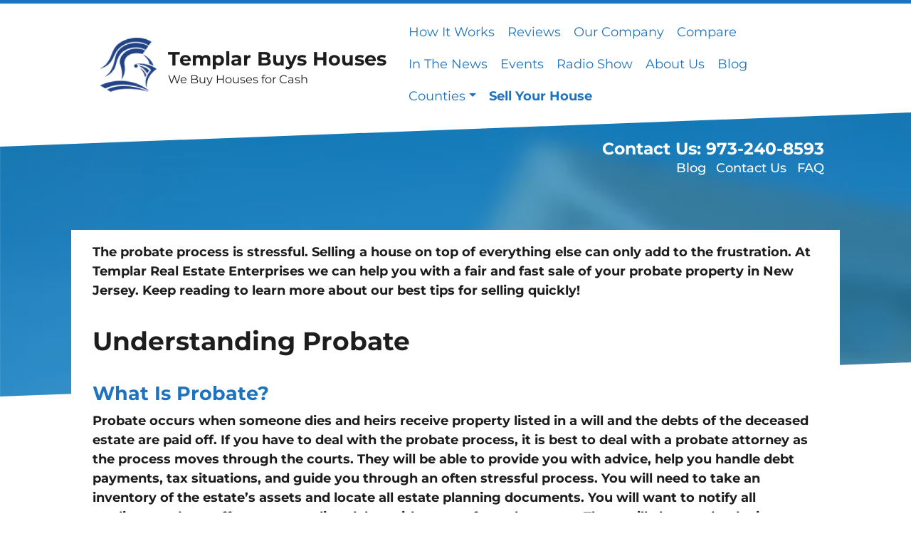

--- FILE ---
content_type: text/html; charset=UTF-8
request_url: https://www.templarcashforhouses.com/how-to-sell-a-probate-property-in-new-jersey/
body_size: 15855
content:

<!doctype html>
<html lang="en-US">
  <head>
  <meta charset="utf-8">
  <meta http-equiv="x-ua-compatible" content="ie=edge">
  <meta name="viewport" content="width=device-width, initial-scale=1">
  <title>How To Sell A Probate Property In New Jersey</title>
	<style>img:is([sizes="auto" i], [sizes^="auto," i]) { contain-intrinsic-size: 3000px 1500px }</style>
	<script>
dataLayer = window.dataLayer || [];
dataLayer.push({"subDomain":"awalkoseller","template":"investor-seller-04","category":"seller","theme":"carrot-06","CSULabel":"Non-CSU","personalizedsite":"no"});
</script>
<!-- Google Tag Manager -->
<script>
function initializeTagManager(w,d,s,l,i){w[l]=w[l]||[];w[l].push({'gtm.start':
    new Date().getTime(),event:'gtm.js'});var f=d.getElementsByTagName(s)[0],
    j=d.createElement(s),dl=l!='dataLayer'?'&l='+l:'';j.defer=true;j.src=
    'https://www.googletagmanager.com/gtm.js?id='+i+dl;f.parentNode.insertBefore(j,f);
}

window.addEventListener('load', () => {
    const deferDuration = navigator.userAgent.toLowerCase().includes('moto g power (2022)') ? 10000 : 2000;
    setTimeout(() => {
        initializeTagManager(window,document,'script','dataLayer','GTM-WWPZRDH');
    }, deferDuration);
});
</script>
<!-- End Google Tag Manager --><!-- start fakequery --><script type="text/javascript">(()=>{"use strict";window.__loaded=window.__loaded||[];var e,o,a;e="shim.js",o="module:loaded",window.__loaded.push({module:`/app/themes/carrot/assets/scripts/${e}`,call:o,context:a});const t="CARROT_THEME_SHIM_Q",r="JQUERY_QUEUE",s={},n=(...e)=>(s[r]||(s[r]=[]),s[r].push(["INSTANTIATE",e]),n);n.extend=Object.assign,n._isFake=!0,["add","addBack","addClass","after","ajaxComplete","ajaxError","ajaxSend","ajaxStart","ajaxStop","ajaxSuccess","andSelf","animate","append","appendTo","attr","before","bind","blur","change","children","clearQueue","click","clone","closest","contents","contextmenu","css","data","dblclick","delay","delegate","dequeue","detach","die","each","empty","end","eq","error","fadeIn","fadeOut","fadeTo","fadeToggle","filter","find","finish","first","focus","focusin","focusout","get","has","hasClass","height","hide","hover","html","index","innerHeight","innerWidth","insertAfter","insertBefore","is","jQuery","keydown","keypress","keyup","last","live","load","map","mousedown","mouseenter","mouseleave","mousemove","mouseout","mouseover","mouseup","next","nextAll","nextUntil","not","off","offset","offsetParent","on","one","outerHeight","outerWidth","parent","parents","parentsUntil","position","prepend","prependTo","prev","prevAll","prevUntil","promise","prop","pushStack","queue","ready","remove","removeAttr","removeClass","removeData","removeProp","replaceAll","replaceWith","resize","scroll","scrollLeft","scrollTop","select","serialize","serializeArray","show","siblings","size","slice","slideDown","slideToggle","slideUp","stop","submit","text","toArray","toggle","toggleClass","trigger","triggerHandler","unbind","undelegate","unload","unwrap","val","width","wrap","wrapAll","wrapInner"].forEach((e=>{n[e]=function(...o){s[r]||(s[r]=[]),s[r].push(["INSTANCE_METHOD_CALL",e,...o])}})),s[r]||(s[r]=[]),window.jQuery||(window.jQuery=n),window[t]?window[t][r]||(window[t][r]=s[r]):window[t]=s,window[t][r]||(window[t][r]=[])})();</script><!-- end fakequery -->
<meta name="description" content="The probate process is stressful. At Templar Real Estate Enterprises, we can help you with a fair and fast sale of your probate property in New Jersey." />
<meta property="og:image" content="https://image-cdn.carrot.com/uploads/sites/16394/2017/04/cropped-logo-e1492830555327.png" />
<meta property="og:image:width" content="512" />
<meta property="og:image:height" content="512" />
<meta property="og:locale" content="en_US" />
<meta property="og:type" content="website" />
<meta property="og:title" content="How To Sell A Probate Property In New Jersey" />
<meta property="og:description" content="The probate process is stressful. At Templar Real Estate Enterprises, we can help you with a fair and fast sale of your probate property in New Jersey." />
<meta property="og:url" content="https://www.templarcashforhouses.com/how-to-sell-a-probate-property-in-new-jersey/" />
<meta property="og:site_name" content="Templar Buys Houses" />
<meta name="twitter:card" content="summary_large_image" />
<meta name="twitter:title" content="How To Sell A Probate Property In New Jersey" />
<meta name="twitter:description" content="The probate process is stressful. At Templar Real Estate Enterprises, we can help you with a fair and fast sale of your probate property in New Jersey." />
<meta name="twitter:image" content="https://image-cdn.carrot.com/uploads/sites/16394/2017/04/cropped-logo-e1492830555327.png" />
<link rel="canonical" href="https://www.templarcashforhouses.com/how-to-sell-a-probate-property-in-new-jersey/" />
<script type="application/ld+json">{"@context":"https://schema.org","@type":"BreadcrumbList","itemListElement":[{"@type":"ListItem","position":1,"item":{"@id":"https://www.templarcashforhouses.com/","name":"We Buy Houses NJ | Sell My House Fast NJ | BBB A+ Rated"}},{"@type":"ListItem","position":2,"item":{"@id":"https://www.templarcashforhouses.com/how-to-sell-a-probate-property-in-new-jersey/","name":"How To Sell A Probate Property In New Jersey"}}]}</script>

<link rel='dns-prefetch' href='//carrot.com' />
<link rel='dns-prefetch' href='//cdn.carrot.com' />
<link rel='dns-prefetch' href='//image-cdn.carrot.com' />
<link rel="preload" href="https://cdn.carrot.com/fonts/montserrat/v24/variable.woff2" as="font" crossorigin>
<link rel="dns-prefetch" href="//www.google-analytics.com">
<!-- Google Tag Manager -->
<script>(function(w,d,s,l,i){w[l]=w[l]||[];w[l].push({'gtm.start':
new Date().getTime(),event:'gtm.js'});var f=d.getElementsByTagName(s)[0],
j=d.createElement(s),dl=l!='dataLayer'?'&l='+l:'';j.async=true;j.src=
'https://www.googletagmanager.com/gtm.js?id='+i+dl;f.parentNode.insertBefore(j,f);
})(window,document,'script','dataLayer','GTM-KNFRVZM');</script>
<!-- End Google Tag Manager -->
<!-- Facebook Pixel Code -->
<script>
  !function(f,b,e,v,n,t,s)
  {if(f.fbq)return;n=f.fbq=function(){n.callMethod?
  n.callMethod.apply(n,arguments):n.queue.push(arguments)};
  if(!f._fbq)f._fbq=n;n.push=n;n.loaded=!0;n.version='2.0';
  n.queue=[];t=b.createElement(e);t.async=!0;
  t.src=v;s=b.getElementsByTagName(e)[0];
  s.parentNode.insertBefore(t,s)}(window, document,'script',
  'https://connect.facebook.net/en_US/fbevents.js');
  fbq('init', '116700308932139');
  fbq('track', 'PageView');
</script>
<noscript><img height="1" width="1" style="display:none"
  src="https://www.facebook.com/tr?id=116700308932139&ev=PageView&noscript=1"
/></noscript>
<!-- End Facebook Pixel Code -->
<!-- Facebook Pixel Code -->
<script>
  !function(f,b,e,v,n,t,s)
  {if(f.fbq)return;n=f.fbq=function(){n.callMethod?
  n.callMethod.apply(n,arguments):n.queue.push(arguments)};
  if(!f._fbq)f._fbq=n;n.push=n;n.loaded=!0;n.version='2.0';
  n.queue=[];t=b.createElement(e);t.async=!0;
  t.src=v;s=b.getElementsByTagName(e)[0];
  s.parentNode.insertBefore(t,s)}(window, document,'script',
  'https://connect.facebook.net/en_US/fbevents.js');
  fbq('init', '145050812764324');
  fbq('track', 'PageView');
</script>
<noscript><img height="1" width="1" style="display:none"
  src="https://www.facebook.com/tr?id=145050812764324&ev=PageView&noscript=1"
/></noscript>
<!-- End Facebook Pixel Code -->
<!--  Clickcease.com tracking-->
<script type="text/javascript">
   var script = document.createElement("script");
   script.async = true; script.type = "text/javascript";
   var target = 'https://www.clickcease.com/monitor/stat.js';
   script.src = target;
   var elem = document.head;
   elem.appendChild(script);
</script>
<noscript><a href="https://www.clickcease.com"><img src="https://monitor.clickcease.com/stats/stats.aspx" alt="Click Fraud Protection" /></a></noscript>
<!--  Clickcease.com tracking-->
<!-- Facebook Pixel Code -->
<script>
  !function(f,b,e,v,n,t,s)
  {if(f.fbq)return;n=f.fbq=function(){n.callMethod?
  n.callMethod.apply(n,arguments):n.queue.push(arguments)};
  if(!f._fbq)f._fbq=n;n.push=n;n.loaded=!0;n.version='2.0';
  n.queue=[];t=b.createElement(e);t.async=!0;
  t.src=v;s=b.getElementsByTagName(e)[0];
  s.parentNode.insertBefore(t,s)}(window, document,'script',
  'https://connect.facebook.net/en_US/fbevents.js');
  fbq('init', '702688523424840');
  fbq('track', 'PageView');
</script>
<noscript><img height="1" width="1" style="display:none"
  src="https://www.facebook.com/tr?id=702688523424840&ev=PageView&noscript=1"
/></noscript>
<!-- End Facebook Pixel Code -->

<script>(function(w,d,t,r,u){var f,n,i;w[u]=w[u]||[],f=function(){var o={ti:"5820451"};o.q=w[u],w[u]=new UET(o),w[u].push("pageLoad")},n=d.createElement(t),n.src=r,n.async=1,n.onload=n.onreadystatechange=function(){var s=this.readyState;s&&s!=="loaded"&&s!=="complete"||(f(),n.onload=n.onreadystatechange=null)},i=d.getElementsByTagName(t)[0],i.parentNode.insertBefore(n,i)})(window,document,"script","//bat.bing.com/bat.js","uetq");</script>

<!-- Global site tag (gtag.js) - Google Ads: 823512543 -->
<script async src="https://www.googletagmanager.com/gtag/js?id=AW-823512543"></script>
<script>
  window.dataLayer = window.dataLayer || [];
  function gtag(){dataLayer.push(arguments);}
  gtag('js', new Date());

  gtag('config', 'AW-823512543');
</script>
<script type="text/javascript" src="//script.crazyegg.com/pages/scripts/0070/1143.js" async="async"></script>

<!-- Google tag (gtag.js) -->
<script async src="https://www.googletagmanager.com/gtag/js?id=G-87SDEMJPC6"></script>
<script>
window.dataLayer = window.dataLayer || [];
function gtag(){dataLayer.push(arguments);}
gtag('js', new Date());

gtag('config', 'G-87SDEMJPC6');
</script>
<link rel="stylesheet" href="/app/mu-plugins/Editor/dist/assets/formStyle-DMuCAtEy.css"><link rel="stylesheet" href="/app/mu-plugins/Editor/dist/assets/testimonialStyle-Cbp7rxav.css"><style id='outermost-icon-block-style-inline-css'>
.wp-block-outermost-icon-block{display:flex;line-height:0}.wp-block-outermost-icon-block.has-border-color{border:none}.wp-block-outermost-icon-block .has-icon-color svg,.wp-block-outermost-icon-block.has-icon-color svg{color:currentColor}.wp-block-outermost-icon-block .has-icon-color:not(.has-no-icon-fill-color) svg,.wp-block-outermost-icon-block.has-icon-color:not(.has-no-icon-fill-color) svg{fill:currentColor}.wp-block-outermost-icon-block .icon-container{box-sizing:border-box}.wp-block-outermost-icon-block a,.wp-block-outermost-icon-block svg{height:100%;transition:transform .1s ease-in-out;width:100%}.wp-block-outermost-icon-block a:hover{transform:scale(1.1)}.wp-block-outermost-icon-block svg{transform:rotate(var(--outermost--icon-block--transform-rotate,0deg)) scaleX(var(--outermost--icon-block--transform-scale-x,1)) scaleY(var(--outermost--icon-block--transform-scale-y,1))}.wp-block-outermost-icon-block .rotate-90,.wp-block-outermost-icon-block.rotate-90{--outermost--icon-block--transform-rotate:90deg}.wp-block-outermost-icon-block .rotate-180,.wp-block-outermost-icon-block.rotate-180{--outermost--icon-block--transform-rotate:180deg}.wp-block-outermost-icon-block .rotate-270,.wp-block-outermost-icon-block.rotate-270{--outermost--icon-block--transform-rotate:270deg}.wp-block-outermost-icon-block .flip-horizontal,.wp-block-outermost-icon-block.flip-horizontal{--outermost--icon-block--transform-scale-x:-1}.wp-block-outermost-icon-block .flip-vertical,.wp-block-outermost-icon-block.flip-vertical{--outermost--icon-block--transform-scale-y:-1}.wp-block-outermost-icon-block .flip-vertical.flip-horizontal,.wp-block-outermost-icon-block.flip-vertical.flip-horizontal{--outermost--icon-block--transform-scale-x:-1;--outermost--icon-block--transform-scale-y:-1}

</style>
<style id='global-styles-inline-css'>
:root{--wp--preset--aspect-ratio--square: 1;--wp--preset--aspect-ratio--4-3: 4/3;--wp--preset--aspect-ratio--3-4: 3/4;--wp--preset--aspect-ratio--3-2: 3/2;--wp--preset--aspect-ratio--2-3: 2/3;--wp--preset--aspect-ratio--16-9: 16/9;--wp--preset--aspect-ratio--9-16: 9/16;--wp--preset--color--black: #212529;--wp--preset--color--cyan-bluish-gray: #abb8c3;--wp--preset--color--white: #fff;--wp--preset--color--pale-pink: #f78da7;--wp--preset--color--vivid-red: #cf2e2e;--wp--preset--color--luminous-vivid-orange: #ff6900;--wp--preset--color--luminous-vivid-amber: #fcb900;--wp--preset--color--light-green-cyan: #7bdcb5;--wp--preset--color--vivid-green-cyan: #00d084;--wp--preset--color--pale-cyan-blue: #8ed1fc;--wp--preset--color--vivid-cyan-blue: #0693e3;--wp--preset--color--vivid-purple: #9b51e0;--wp--preset--color--gray-300: #dee2e6;--wp--preset--color--gray-100: #f7f7f9;--wp--preset--color--c-brand-primary: #1e73be;--wp--preset--color--c-brand-primary-lighter: #4799e2;--wp--preset--color--c-brand-primary-darker: #144b7c;--wp--preset--color--c-link: #32baff;--wp--preset--color--c-link-lighter: #7fd4ff;--wp--preset--color--c-link-darker: #0098e5;--wp--preset--color--c-button: #fc682d;--wp--preset--color--c-button-lighter: #fd9e78;--wp--preset--color--c-button-darker: #d94003;--wp--preset--color--c-secondary: #4774AF;--wp--preset--color--c-secondary-lighter: #dce7f5;--wp--preset--color--c-secondary-dark: #204170;--wp--preset--color--c-secondary-darker: #0d1a2d;--wp--preset--gradient--vivid-cyan-blue-to-vivid-purple: linear-gradient(135deg,rgba(6,147,227,1) 0%,rgb(155,81,224) 100%);--wp--preset--gradient--light-green-cyan-to-vivid-green-cyan: linear-gradient(135deg,rgb(122,220,180) 0%,rgb(0,208,130) 100%);--wp--preset--gradient--luminous-vivid-amber-to-luminous-vivid-orange: linear-gradient(135deg,rgba(252,185,0,1) 0%,rgba(255,105,0,1) 100%);--wp--preset--gradient--luminous-vivid-orange-to-vivid-red: linear-gradient(135deg,rgba(255,105,0,1) 0%,rgb(207,46,46) 100%);--wp--preset--gradient--very-light-gray-to-cyan-bluish-gray: linear-gradient(135deg,rgb(238,238,238) 0%,rgb(169,184,195) 100%);--wp--preset--gradient--cool-to-warm-spectrum: linear-gradient(135deg,rgb(74,234,220) 0%,rgb(151,120,209) 20%,rgb(207,42,186) 40%,rgb(238,44,130) 60%,rgb(251,105,98) 80%,rgb(254,248,76) 100%);--wp--preset--gradient--blush-light-purple: linear-gradient(135deg,rgb(255,206,236) 0%,rgb(152,150,240) 100%);--wp--preset--gradient--blush-bordeaux: linear-gradient(135deg,rgb(254,205,165) 0%,rgb(254,45,45) 50%,rgb(107,0,62) 100%);--wp--preset--gradient--luminous-dusk: linear-gradient(135deg,rgb(255,203,112) 0%,rgb(199,81,192) 50%,rgb(65,88,208) 100%);--wp--preset--gradient--pale-ocean: linear-gradient(135deg,rgb(255,245,203) 0%,rgb(182,227,212) 50%,rgb(51,167,181) 100%);--wp--preset--gradient--electric-grass: linear-gradient(135deg,rgb(202,248,128) 0%,rgb(113,206,126) 100%);--wp--preset--gradient--midnight: linear-gradient(135deg,rgb(2,3,129) 0%,rgb(40,116,252) 100%);--wp--preset--font-size--small: 12px;--wp--preset--font-size--medium: 20px;--wp--preset--font-size--large: 24px;--wp--preset--font-size--x-large: 42px;--wp--preset--font-size--normal: 16px;--wp--preset--font-size--larger: 36px;--wp--preset--font-size--huge: max(23.61px,min(4.03vw,40px));--wp--preset--spacing--20: 0.44rem;--wp--preset--spacing--30: 0.67rem;--wp--preset--spacing--40: 1rem;--wp--preset--spacing--50: 1.5rem;--wp--preset--spacing--60: 2.25rem;--wp--preset--spacing--70: 3.38rem;--wp--preset--spacing--80: 5.06rem;--wp--preset--shadow--natural: 6px 6px 9px rgba(0, 0, 0, 0.2);--wp--preset--shadow--deep: 12px 12px 50px rgba(0, 0, 0, 0.4);--wp--preset--shadow--sharp: 6px 6px 0px rgba(0, 0, 0, 0.2);--wp--preset--shadow--outlined: 6px 6px 0px -3px rgba(255, 255, 255, 1), 6px 6px rgba(0, 0, 0, 1);--wp--preset--shadow--crisp: 6px 6px 0px rgba(0, 0, 0, 1);}:root :where(.is-layout-flow) > :first-child{margin-block-start: 0;}:root :where(.is-layout-flow) > :last-child{margin-block-end: 0;}:root :where(.is-layout-flow) > *{margin-block-start: 24px;margin-block-end: 0;}:root :where(.is-layout-constrained) > :first-child{margin-block-start: 0;}:root :where(.is-layout-constrained) > :last-child{margin-block-end: 0;}:root :where(.is-layout-constrained) > *{margin-block-start: 24px;margin-block-end: 0;}:root :where(.is-layout-flex){gap: 24px;}:root :where(.is-layout-grid){gap: 24px;}body .is-layout-flex{display: flex;}.is-layout-flex{flex-wrap: wrap;align-items: center;}.is-layout-flex > :is(*, div){margin: 0;}body .is-layout-grid{display: grid;}.is-layout-grid > :is(*, div){margin: 0;}.has-black-color{color: var(--wp--preset--color--black) !important;}.has-cyan-bluish-gray-color{color: var(--wp--preset--color--cyan-bluish-gray) !important;}.has-white-color{color: var(--wp--preset--color--white) !important;}.has-pale-pink-color{color: var(--wp--preset--color--pale-pink) !important;}.has-vivid-red-color{color: var(--wp--preset--color--vivid-red) !important;}.has-luminous-vivid-orange-color{color: var(--wp--preset--color--luminous-vivid-orange) !important;}.has-luminous-vivid-amber-color{color: var(--wp--preset--color--luminous-vivid-amber) !important;}.has-light-green-cyan-color{color: var(--wp--preset--color--light-green-cyan) !important;}.has-vivid-green-cyan-color{color: var(--wp--preset--color--vivid-green-cyan) !important;}.has-pale-cyan-blue-color{color: var(--wp--preset--color--pale-cyan-blue) !important;}.has-vivid-cyan-blue-color{color: var(--wp--preset--color--vivid-cyan-blue) !important;}.has-vivid-purple-color{color: var(--wp--preset--color--vivid-purple) !important;}.has-gray-300-color{color: var(--wp--preset--color--gray-300) !important;}.has-gray-100-color{color: var(--wp--preset--color--gray-100) !important;}.has-c-brand-primary-color{color: var(--wp--preset--color--c-brand-primary) !important;}.has-c-brand-primary-lighter-color{color: var(--wp--preset--color--c-brand-primary-lighter) !important;}.has-c-brand-primary-darker-color{color: var(--wp--preset--color--c-brand-primary-darker) !important;}.has-c-link-color{color: var(--wp--preset--color--c-link) !important;}.has-c-link-lighter-color{color: var(--wp--preset--color--c-link-lighter) !important;}.has-c-link-darker-color{color: var(--wp--preset--color--c-link-darker) !important;}.has-c-button-color{color: var(--wp--preset--color--c-button) !important;}.has-c-button-lighter-color{color: var(--wp--preset--color--c-button-lighter) !important;}.has-c-button-darker-color{color: var(--wp--preset--color--c-button-darker) !important;}.has-c-secondary-color{color: var(--wp--preset--color--c-secondary) !important;}.has-c-secondary-lighter-color{color: var(--wp--preset--color--c-secondary-lighter) !important;}.has-c-secondary-dark-color{color: var(--wp--preset--color--c-secondary-dark) !important;}.has-c-secondary-darker-color{color: var(--wp--preset--color--c-secondary-darker) !important;}.has-black-background-color{background-color: var(--wp--preset--color--black) !important;}.has-cyan-bluish-gray-background-color{background-color: var(--wp--preset--color--cyan-bluish-gray) !important;}.has-white-background-color{background-color: var(--wp--preset--color--white) !important;}.has-pale-pink-background-color{background-color: var(--wp--preset--color--pale-pink) !important;}.has-vivid-red-background-color{background-color: var(--wp--preset--color--vivid-red) !important;}.has-luminous-vivid-orange-background-color{background-color: var(--wp--preset--color--luminous-vivid-orange) !important;}.has-luminous-vivid-amber-background-color{background-color: var(--wp--preset--color--luminous-vivid-amber) !important;}.has-light-green-cyan-background-color{background-color: var(--wp--preset--color--light-green-cyan) !important;}.has-vivid-green-cyan-background-color{background-color: var(--wp--preset--color--vivid-green-cyan) !important;}.has-pale-cyan-blue-background-color{background-color: var(--wp--preset--color--pale-cyan-blue) !important;}.has-vivid-cyan-blue-background-color{background-color: var(--wp--preset--color--vivid-cyan-blue) !important;}.has-vivid-purple-background-color{background-color: var(--wp--preset--color--vivid-purple) !important;}.has-gray-300-background-color{background-color: var(--wp--preset--color--gray-300) !important;}.has-gray-100-background-color{background-color: var(--wp--preset--color--gray-100) !important;}.has-c-brand-primary-background-color{background-color: var(--wp--preset--color--c-brand-primary) !important;}.has-c-brand-primary-lighter-background-color{background-color: var(--wp--preset--color--c-brand-primary-lighter) !important;}.has-c-brand-primary-darker-background-color{background-color: var(--wp--preset--color--c-brand-primary-darker) !important;}.has-c-link-background-color{background-color: var(--wp--preset--color--c-link) !important;}.has-c-link-lighter-background-color{background-color: var(--wp--preset--color--c-link-lighter) !important;}.has-c-link-darker-background-color{background-color: var(--wp--preset--color--c-link-darker) !important;}.has-c-button-background-color{background-color: var(--wp--preset--color--c-button) !important;}.has-c-button-lighter-background-color{background-color: var(--wp--preset--color--c-button-lighter) !important;}.has-c-button-darker-background-color{background-color: var(--wp--preset--color--c-button-darker) !important;}.has-c-secondary-background-color{background-color: var(--wp--preset--color--c-secondary) !important;}.has-c-secondary-lighter-background-color{background-color: var(--wp--preset--color--c-secondary-lighter) !important;}.has-c-secondary-dark-background-color{background-color: var(--wp--preset--color--c-secondary-dark) !important;}.has-c-secondary-darker-background-color{background-color: var(--wp--preset--color--c-secondary-darker) !important;}.has-black-border-color{border-color: var(--wp--preset--color--black) !important;}.has-cyan-bluish-gray-border-color{border-color: var(--wp--preset--color--cyan-bluish-gray) !important;}.has-white-border-color{border-color: var(--wp--preset--color--white) !important;}.has-pale-pink-border-color{border-color: var(--wp--preset--color--pale-pink) !important;}.has-vivid-red-border-color{border-color: var(--wp--preset--color--vivid-red) !important;}.has-luminous-vivid-orange-border-color{border-color: var(--wp--preset--color--luminous-vivid-orange) !important;}.has-luminous-vivid-amber-border-color{border-color: var(--wp--preset--color--luminous-vivid-amber) !important;}.has-light-green-cyan-border-color{border-color: var(--wp--preset--color--light-green-cyan) !important;}.has-vivid-green-cyan-border-color{border-color: var(--wp--preset--color--vivid-green-cyan) !important;}.has-pale-cyan-blue-border-color{border-color: var(--wp--preset--color--pale-cyan-blue) !important;}.has-vivid-cyan-blue-border-color{border-color: var(--wp--preset--color--vivid-cyan-blue) !important;}.has-vivid-purple-border-color{border-color: var(--wp--preset--color--vivid-purple) !important;}.has-gray-300-border-color{border-color: var(--wp--preset--color--gray-300) !important;}.has-gray-100-border-color{border-color: var(--wp--preset--color--gray-100) !important;}.has-c-brand-primary-border-color{border-color: var(--wp--preset--color--c-brand-primary) !important;}.has-c-brand-primary-lighter-border-color{border-color: var(--wp--preset--color--c-brand-primary-lighter) !important;}.has-c-brand-primary-darker-border-color{border-color: var(--wp--preset--color--c-brand-primary-darker) !important;}.has-c-link-border-color{border-color: var(--wp--preset--color--c-link) !important;}.has-c-link-lighter-border-color{border-color: var(--wp--preset--color--c-link-lighter) !important;}.has-c-link-darker-border-color{border-color: var(--wp--preset--color--c-link-darker) !important;}.has-c-button-border-color{border-color: var(--wp--preset--color--c-button) !important;}.has-c-button-lighter-border-color{border-color: var(--wp--preset--color--c-button-lighter) !important;}.has-c-button-darker-border-color{border-color: var(--wp--preset--color--c-button-darker) !important;}.has-c-secondary-border-color{border-color: var(--wp--preset--color--c-secondary) !important;}.has-c-secondary-lighter-border-color{border-color: var(--wp--preset--color--c-secondary-lighter) !important;}.has-c-secondary-dark-border-color{border-color: var(--wp--preset--color--c-secondary-dark) !important;}.has-c-secondary-darker-border-color{border-color: var(--wp--preset--color--c-secondary-darker) !important;}.has-vivid-cyan-blue-to-vivid-purple-gradient-background{background: var(--wp--preset--gradient--vivid-cyan-blue-to-vivid-purple) !important;}.has-light-green-cyan-to-vivid-green-cyan-gradient-background{background: var(--wp--preset--gradient--light-green-cyan-to-vivid-green-cyan) !important;}.has-luminous-vivid-amber-to-luminous-vivid-orange-gradient-background{background: var(--wp--preset--gradient--luminous-vivid-amber-to-luminous-vivid-orange) !important;}.has-luminous-vivid-orange-to-vivid-red-gradient-background{background: var(--wp--preset--gradient--luminous-vivid-orange-to-vivid-red) !important;}.has-very-light-gray-to-cyan-bluish-gray-gradient-background{background: var(--wp--preset--gradient--very-light-gray-to-cyan-bluish-gray) !important;}.has-cool-to-warm-spectrum-gradient-background{background: var(--wp--preset--gradient--cool-to-warm-spectrum) !important;}.has-blush-light-purple-gradient-background{background: var(--wp--preset--gradient--blush-light-purple) !important;}.has-blush-bordeaux-gradient-background{background: var(--wp--preset--gradient--blush-bordeaux) !important;}.has-luminous-dusk-gradient-background{background: var(--wp--preset--gradient--luminous-dusk) !important;}.has-pale-ocean-gradient-background{background: var(--wp--preset--gradient--pale-ocean) !important;}.has-electric-grass-gradient-background{background: var(--wp--preset--gradient--electric-grass) !important;}.has-midnight-gradient-background{background: var(--wp--preset--gradient--midnight) !important;}.has-small-font-size{font-size: var(--wp--preset--font-size--small) !important;}.has-medium-font-size{font-size: var(--wp--preset--font-size--medium) !important;}.has-large-font-size{font-size: var(--wp--preset--font-size--large) !important;}.has-x-large-font-size{font-size: var(--wp--preset--font-size--x-large) !important;}.has-normal-font-size{font-size: var(--wp--preset--font-size--normal) !important;}.has-larger-font-size{font-size: var(--wp--preset--font-size--larger) !important;}.has-huge-font-size{font-size: var(--wp--preset--font-size--huge) !important;}
:root :where(.wp-block-pullquote){font-size: 1.5em;line-height: 1.6;}
</style>
<link rel="stylesheet" href="https://cdn.carrot.com/artifacts/8e510a927e9eb53c5b12e6b3f3df1143e3c69c4c/app/themes/carrot/dist/css/main.c87ffe.css"><link rel="stylesheet" href="/app/mu-plugins/Editor/dist/assets/filtersRemoveMarginStyle-DaCVUGgC.css"><link rel="stylesheet" href="https://cdn.carrot.com/artifacts/8e510a927e9eb53c5b12e6b3f3df1143e3c69c4c/app/themes/carrot-06/dist/css/main-06.5fde61.css">
<style>
:root {
  --body-color: #373a3c;
  --font-primary: 'Montserrat',-apple-system,BlinkMacSystemFont,"Segoe UI",Roboto,Oxygen-Sans,Ubuntu,Cantarell,"Helvetica Neue",sans-serif;
  --font-headings: 'Montserrat',-apple-system,BlinkMacSystemFont,"Segoe UI",Roboto,Oxygen-Sans,Ubuntu,Cantarell,"Helvetica Neue",sans-serif;
  --color-brand-primary: #1e73be;
  --color-brand-primary-hover: #175892;
  --color-brand-primary-lighter: #4799e2;
  --color-brand-primary-darker: #144b7c;
  --color-brand-primary-islight: #1e73be;
  --color-brand-primary-isdark: #e4e4e4;
  --color-brand-secondary: #4774AF;
  --color-brand-secondary-lighter: #dce7f5;
  --color-brand-secondary-dark: #204170;
  --color-brand-secondary-darker: #0d1a2d;
  --color-link: #32baff;
  --color-link-hover: #00a9fe;
  --color-link-lighter: #7fd4ff;
  --color-link-darker: #0098e5;
  --color-button: #fc682d;
  --color-button-hover: #f34803;
  --color-button-lighter: #fd9e78;
  --color-button-darker: #d94003;
  --color-text-on-black: #fff;
  --color-text-on-white: #1d1d1d;
  --color-text-on-light-gray: #1d1d1d;
  --color-text-on-lightest-gray: #1d1d1d;
  --color-text-on-primary: #ffffff;
  --color-text-on-primary-darker: #ffffff;
  --color-text-on-primary-lighter: #1d1d1d;
  --color-text-on-secondary: #ffffff;
  --color-text-on-secondary-dark: #ffffff;
  --color-text-on-secondary-darker: #ffffff;
  --color-text-on-secondary-lighter: #1d1d1d;
  --color-text-on-link: #1d1d1d;
  --color-text-on-link-darker: #ffffff;
  --color-text-on-link-lighter: #1d1d1d;
  --color-text-on-button: #ffffff;
  --color-text-on-button-darker: #ffffff;
  --color-text-on-button-lighter: #1d1d1d;
}

@font-face {
  font-family: 'Montserrat';
  font-style: normal;
  font-weight: 400 700;
  font-display: swap;
  src: url('https://cdn.carrot.com/fonts/montserrat/v24/variable.woff2') format('woff2');
}
</style>

<script src="https://unpkg.com/jquery@3.7.0/dist/jquery.min.js"></script><script src="https://www.templarcashforhouses.com/wp-includes/js/dist/dom-ready.min.js?ver=f77871ff7694fffea381"></script><script src="https://cdn.carrot.com/artifacts/8e510a927e9eb53c5b12e6b3f3df1143e3c69c4c/app/themes/carrot/dist/js/support.b43fea.js"></script><script>
jQuery($ => $()?.utmz?.({"domainName":false}))
</script><script src="https://cdn.carrot.com/artifacts/8e510a927e9eb53c5b12e6b3f3df1143e3c69c4c/app/themes/carrot/dist/js/main.a9477e.js"></script><script type="module" src="/app/mu-plugins/Editor/dist/assets/formScript-D2IrI3SA.js"></script>  <script type="application/ld+json">{"@context": "https://schema.org", "@type": "WebSite", "url": "https://www.templarcashforhouses.com/", "name": "Templar Buys Houses"}</script>
<style type='text/css' id='hl-custom-background-css'></style><style id="block-visibility-frontend-inline-css">/* Front-end Styles */
@media (max-width: 669px) {
  .hide-on-mobile {
    display: none !important;
  }
}

@media (min-width: 670px) and (max-width: 1023px) {
  .hide-on-tablet {
    display: none !important;
  }
}

@media (min-width: 1024px) {
  .hide-on-desktop {
    display: none !important;
  }
}
</style><link rel="apple-touch-icon" type="image/png" sizes="180x180" href="https://image-cdn.carrot.com/[base64]">
<link rel="icon" type="image/png" sizes="16x16" href="https://image-cdn.carrot.com/[base64]">
<link rel="icon" type="image/png" sizes="32x32" href="https://image-cdn.carrot.com/[base64]">
<link rel="icon" type="image/png" sizes="48x48" href="https://image-cdn.carrot.com/[base64]">
<link rel="icon" type="image/png" sizes="96x96" href="https://image-cdn.carrot.com/[base64]">
<link rel="icon" type="image/png" sizes="192x192" href="https://image-cdn.carrot.com/[base64]">
    <style>
      .gform_wrapper.gravity-theme fieldset.autocomplete-us:not(.gfield_error) .ginput_container_address > span:not(.address_line_1),
      .gform_wrapper.gravity-theme fieldset.autocomplete-us:not(.gfield_error) span.address_line_1 label,
      li.autocomplete-us:not(.gfield_error) .ginput_container_address span:not(.address_line_1),
      li.autocomplete-us:not(.gfield_error) .ginput_container_address span.address_line_1 label {
        display: none;
      }
    </style>
    <noscript>
        <style>
          .gform_wrapper.gravity-theme fieldset.autocomplete-us:not(.gfield_error) .ginput_container_address > span:not(.address_line_1),
          .gform_wrapper.gravity-theme fieldset.autocomplete-us span.address_line_1 label,
          li.autocomplete-us:not(.gfield_error) .ginput_container_address span:not(.address_line_1),
          li.autocomplete-us:not(.gfield_error) .ginput_container_address span.address_line_1 label {
            display: block;
          }
        </style>
    </noscript>
      
      <style type='text/css' id='hl-head-css'>.content-wrap {
      background: #ffffff;
    }

     .credibility-block,
     .hero + .credibility-block {
      background: transparent;
    }

     .banner, body.custom-background .content-wrap, body.lead-bg-full .content-wrap {
      background: transparent;
    }

     .banner .brand .brand-text > * {
      color: #1d1d1d;
    }

     .brand-logo {
      color: #1e73be
    }

     .brand-text {
      color: #1d1d1d;
    }

     .navbar-toggler {
      color: #1d1d1d;
    }

    body:not(.mce-content-body):not(.wp-admin) {
      border-top: solid 5px #1e73be;
      color: #1d1d1d
    }

    .dropdown-item.active,
    .dropdown-item:active {
      background-color: #1e73be;
      color: #fff !important;
    }

    .content h2, .credibility-block-header, .editor-styles-wrapper h2, .gravity-theme .gsection_title {
      color: #1e73be;
    }

     .banner .list-social svg {
      fill: #1e73be;
    }

     #menu-main-navigation > .menu-item a:hover,  #top-menu-banner .hl-top-menu a:hover {
      color: #175892;
    }

     .blockquote:before,
     blockquote:before {
      color: #1e73be;
      font-family: sans-serif;
    }

     blockquote,  blockquote em {
      color: #1d1d1d;
    }

     blockquote footer {
      text-align: right;
      color: #505050;
      font-size: 80%;
    }

     a:hover,
     a:active,
     a:focus {
      color: #00a9fe;
      text-decoration: none;
    }

     .btn-primary,
     .btn-primary:visited,
     .gform_button,
     input[type='submit']:not(.components-button),
     .banner .nav-top .button a {
      background-color: #fc682d;
      border-color: #f34803;      
    }

     .btn-primary:not(:disabled):not(.disabled):active, input[type='submit']:not(:disabled):not(.disabled):active, .gform_button:not(:disabled):not(.disabled):active, .banner .nav-top .button a:not(:disabled):not(.disabled):active, .btn-primary:not(:disabled):not(.disabled).active, input[type='submit']:not(:disabled):not(.disabled).active, .gform_button:not(:disabled):not(.disabled).active, .banner .nav-top .button a:not(:disabled):not(.disabled).active, .show > .btn-primary.dropdown-toggle, .show > input.dropdown-toggle[type='submit'], .show > .dropdown-toggle.gform_button, .banner .nav-top .button .show > a.dropdown-toggle,
     .btn-primary:hover,
     .btn-primary:focus,
     .btn-primary:active,
     .btn-primary:active:focus,
     .gform_button:hover,
     .gform_button:focus,
     .gform_button:active,
     .gform_button:active:focus,
     input[type='submit']:not(.components-button):hover,
     input[type='submit']:not(.components-button):focus,
     input[type='submit']:not(.components-button):active,
     input[type='submit']:not(.components-button):active:focus,
     .banner .nav-top .button a:hover,
     .banner .nav-top .button a:focus,
     .banner .nav-top .button a:active,
     .banner .nav-top .button a:active:focus {
      background-color: #f34803;
      border-color: #f34803;
    }
#menu-main-navigation > .menu-item a,  #top-menu-banner .hl-top-menu a {
      color: #1e73be;
    }
.widget_carrot_cta .bg-primary {
      background-image: linear-gradient(rgba(30,115,190,1) 50%, rgba(252,104,45,1) 100%);
      color: white !important;
    }

     .widget_carrot_cta .cta-btn {
      background: white;
      color: #1d1d1d !important;
      border-bottom: 2px solid #1d1d1d;
    }
footer.content-info {
  background-color: #103e66;
  color: #fff
}

footer.content-info a:not(.list-social-link),
footer.content-info a:not(.list-social-link):visited,
footer.content-info blockquote {
  color: #fff !important
}

footer.content-info a:not(.list-social-link):hover,
footer.content-info a:not(.list-social-link):active {
  color: #e2e2e2
}
#top-menu-banner .hl-telephone-container {
  color: #fff;
}
#top-menu-banner .hl-telephone-container:after {
  background: #1e73be
}
#top-menu-banner .hl-triangle-poly-1 {
  fill: #1e73be
}

 .hero .hl-triangle .hl-triangle-poly-1,
.content-info .hl-triangle .hl-triangle-poly-1 {
  fill: #ffffff;
}

 .widget.gform_widget > h3:after,
.content .gform_title:after,
.editor-styles-wrapper .gform_title:after {
  background-color: #1e73be
}

.first-block-is-full-width-cover-hemlock .content-wrap:before {
  content: '';
  z-index: 10;
  height: 4vw;
  width: 100vw;
  left:50%;
  right:50%;
  margin: 0 -50vw;
  background: #ffffff;
  position: absolute;
  top:-1px;
  display: block;
  clip-path: polygon(0% 0%, 100% 0%, 0 100%);
}

.first-block-is-full-width-cover-hemlock .wp-block-cover-wrap:nth-of-type(1):after {
  content: '';
  z-index: 10;
  height: 4vw;
  width: 100%;
  left:0;
  right:0;
  background: #ffffff;
  position: absolute;
  bottom:-1px;
  display: block;
  clip-path: polygon(0% 100%, 100% 100%, 100% 0%);
}

body,
body.custom-background,
body.no-hero:not(.single-location):not(.no-content) .content-wrap,
body.no-hero.has-credbar .credibility-block,
body.single-location .entry-content > div {
  background-color: #ffffff;
}
:root {
      --hero-overlay-background: linear-gradient(-90deg, rgba(29,76,117,0.6), rgba(29,40,117,0.6));
    }
    
    .widget.gform_widget > h3:after, .main .gform_title:after {
      background-color: #1e73be;
    }</style>        <style id="wds-customizer-css">
      .bigh2 {font-size:  3.2em !important;} 
.OrangeSeperator {height: 5px!important; } 
.nopadding {padding-bottom: 0px; padding-top: 0px; margin-bottom: 0px; margin-top: 0px;} .nomargin {margin-bottom: -1rem;} 
.size {size: 100%;} 
.SepPad2 {height: 2px;  margin-top: 2px;} 
.pW400S120 {font-size: 120%; font-weight: 400;} 
.h2S250 {font-size: 250% !important;} 
.h2S180 {font-size: 180% !important;} 
.h1S320 {font-size: 320% !important;} 
.h2S220 {font-size: 220% !important;} 
.txt-oneline {

    width: 100vw !important;

    position: relative !important;

    margin-left: -50vw !important;

    left: 50% !important;

}

.hero:before {
	background-image: linear-gradient(-90deg, rgba(12,138,216,0.3), rgba(12,138,216,0.3));
}

.col-sm-6 { min-width: 75% !important; }

.txt-shadow {
    text-shadow: 2px 2px 4px #000000 !important;
}
    </style>
  </head>
  <body class="wp-singular page page-id-9790 wp-embed-responsive wp-theme-carrot wp-child-theme-carrot-06 env-production how-to-sell-a-probate-property-in-new-jersey logo-icon logo-icon-custom no-hero no-credbar sitetype-seller">
    <!-- Google Tag Manager (noscript) -->
<noscript><iframe src="https://www.googletagmanager.com/ns.html?id=GTM-WWPZRDH"
height="0" width="0" style="display:none;visibility:hidden"></iframe></noscript>
<!-- End Google Tag Manager (noscript) -->    <div class="wrap">
      
<!-- Property Modal -->

<header class="container banner banner--isDefault">
  <div class="brand-container brand--site-icon" itemscope itemtype="https://schema.org/Organization">
  <a class="brand" itemprop="url" href="https://www.templarcashforhouses.com/">
                  <img class="brand-logo brand__icon" itemprop="logo" src="https://image-cdn.carrot.com/uploads/sites/16394/2017/04/cropped-logo-e1492830555327.png" width="512" height="512" alt="Templar Buys Houses">
            <div class="brand-text">
      <b class="brand-name" itemprop="name">Templar Buys Houses</b>
      <span class="tagline brand-tagline">We Buy Houses for Cash</span>
    </div>
  </a>
</div>    <nav id="top-menu-banner" class="hl-top-menu-container">
          <div class="hl-telephone-container">
        <div class="telephone-text">
          <span class="contact-phone-text">Contact Us:</span>
          <span itemprop="telephone">
              <b>973-240-8593</b>
          </span>
        </div>
      </div>
        <div class="menu-header-navigation-container"><ul id="menu-header-navigation" class="hl-top-menu"><li id="menu-item-9168" class="menu-item menu-item-type-post_type menu-item-object-page menu-item-9168"><a href="https://www.templarcashforhouses.com/blog/">Blog</a></li>
<li id="menu-item-9169" class="menu-item menu-item-type-post_type menu-item-object-page menu-item-9169"><a href="https://www.templarcashforhouses.com/contact-us/">Contact Us</a></li>
<li id="menu-item-9170" class="menu-item menu-item-type-post_type menu-item-object-page menu-item-9170"><a href="https://www.templarcashforhouses.com/faq/">FAQ</a></li>
</ul></div>            <button type="button" class="navbar-toggler" data-toggle="collapse" data-target="#navPrimary">
      Menu&nbsp;▾
    </button>
      </nav>
      <nav class="navbar navbar-expand-md nav-primary">
    <div class="collapse navbar-collapse" id="navPrimary">
            <div class="menu-main-navigation-container"><ul id="menu-main-navigation" class="navbar-nav"><li  id="menu-item-9155" class="menu-item menu-item-type-post_type menu-item-object-page menu-item-9155 nav-item"><a title="How It Works" href="https://www.templarcashforhouses.com/how-do-i-sell-my-house-in-nj/" class="nav-link">How It Works</a></li>
<li  id="menu-item-9151" class="menu-item menu-item-type-post_type menu-item-object-page menu-item-9151 nav-item"><a title="Reviews" href="https://www.templarcashforhouses.com/templar-real-estate-enterprises-reviews/" class="nav-link">Reviews</a></li>
<li  id="menu-item-9162" class="menu-item menu-item-type-post_type menu-item-object-page menu-item-9162 nav-item"><a title="Our Company" href="https://www.templarcashforhouses.com/legitimate-house-buyers-in-nj/" class="nav-link">Our Company</a></li>
<li  id="menu-item-5566" class="menu-item menu-item-type-post_type menu-item-object-page menu-item-5566 nav-item"><a title="Compare" href="https://www.templarcashforhouses.com/compare/" class="nav-link">Compare</a></li>
<li  id="menu-item-10338" class="menu-item menu-item-type-post_type menu-item-object-page menu-item-10338 nav-item"><a title="In The News" href="https://www.templarcashforhouses.com/in-the-news/" class="nav-link">In The News</a></li>
<li  id="menu-item-5578" class="menu-item menu-item-type-post_type menu-item-object-page menu-item-5578 nav-item"><a title="Events" href="https://www.templarcashforhouses.com/events/" class="nav-link">Events</a></li>
<li  id="menu-item-5823" class="menu-item menu-item-type-post_type menu-item-object-page menu-item-5823 nav-item"><a title="Radio Show" href="https://www.templarcashforhouses.com/radio-show/" class="nav-link">Radio Show</a></li>
<li  id="menu-item-9146" class="menu-item menu-item-type-post_type menu-item-object-page menu-item-9146 nav-item"><a title="About Us" href="https://www.templarcashforhouses.com/about-us-templar-real-estate-enterprises/" class="nav-link">About Us</a></li>
<li  id="menu-item-10504" class="menu-item menu-item-type-post_type menu-item-object-page menu-item-10504 nav-item"><a title="Blog" href="https://www.templarcashforhouses.com/blog/" class="nav-link">Blog</a></li>
<li  id="menu-item-11150" class="menu-item menu-item-type-taxonomy menu-item-object-nav_menu menu-item-has-children dropdown menu-item-11150 nav-item"><a title="Counties" href="https://www.templarcashforhouses.com/?taxonomy=nav_menu&#038;term=counties" data-hover-group="11150" class="dropdown-toggle nav-link" id="menu-item-dropdown-11150">Counties</a>
<ul  class="dropdown-menu" aria-labelledby="menu-item-dropdown-11150" role="menu">
	<li  id="menu-item-11153" class="menu-item menu-item-type-post_type menu-item-object-page menu-item-11153 nav-item"><a title="Need To Sell My House In Atlantic County" href="https://www.templarcashforhouses.com/need-to-sell-my-house-in-atlantic-county/" class="dropdown-item">Need To Sell My House In Atlantic County</a></li>
	<li  id="menu-item-11176" class="menu-item menu-item-type-post_type menu-item-object-page menu-item-11176 nav-item"><a title="Need to Sell My House In Bergen County NJ" href="https://www.templarcashforhouses.com/need-to-sell-my-house-in-bergen-county-nj/" class="dropdown-item">Need to Sell My House In Bergen County NJ</a></li>
	<li  id="menu-item-11177" class="menu-item menu-item-type-post_type menu-item-object-page menu-item-11177 nav-item"><a title="Need To Sell My House In Burlington County" href="https://www.templarcashforhouses.com/need-to-sell-my-house-in-burlington-county/" class="dropdown-item">Need To Sell My House In Burlington County</a></li>
	<li  id="menu-item-11178" class="menu-item menu-item-type-post_type menu-item-object-page menu-item-11178 nav-item"><a title="Need To Sell My House In Camden County" href="https://www.templarcashforhouses.com/need-to-sell-my-house-in-camden-county/" class="dropdown-item">Need To Sell My House In Camden County</a></li>
	<li  id="menu-item-11179" class="menu-item menu-item-type-post_type menu-item-object-page menu-item-11179 nav-item"><a title="Need To Sell My House In Cape May County" href="https://www.templarcashforhouses.com/need-to-sell-my-house-in-cape-may-county/" class="dropdown-item">Need To Sell My House In Cape May County</a></li>
	<li  id="menu-item-11180" class="menu-item menu-item-type-post_type menu-item-object-page menu-item-11180 nav-item"><a title="Need To Sell My House In Cumberland County" href="https://www.templarcashforhouses.com/need-to-sell-my-house-in-cumberland-county/" class="dropdown-item">Need To Sell My House In Cumberland County</a></li>
	<li  id="menu-item-11181" class="menu-item menu-item-type-post_type menu-item-object-page menu-item-11181 nav-item"><a title="Need to Sell My House In Essex County NJ" href="https://www.templarcashforhouses.com/need-to-sell-my-house-in-essex-county-nj/" class="dropdown-item">Need to Sell My House In Essex County NJ</a></li>
	<li  id="menu-item-11182" class="menu-item menu-item-type-post_type menu-item-object-page menu-item-11182 nav-item"><a title="Need To Sell My House In Gloucester County" href="https://www.templarcashforhouses.com/need-to-sell-my-house-in-gloucester-county/" class="dropdown-item">Need To Sell My House In Gloucester County</a></li>
	<li  id="menu-item-11183" class="menu-item menu-item-type-post_type menu-item-object-page menu-item-11183 nav-item"><a title="Need To Sell My House In Hudson County" href="https://www.templarcashforhouses.com/need-to-sell-my-house-in-hudson-county/" class="dropdown-item">Need To Sell My House In Hudson County</a></li>
	<li  id="menu-item-11184" class="menu-item menu-item-type-post_type menu-item-object-page menu-item-11184 nav-item"><a title="Need To Sell My House In Hunterdon County" href="https://www.templarcashforhouses.com/need-to-sell-my-house-in-hunterdon-county/" class="dropdown-item">Need To Sell My House In Hunterdon County</a></li>
	<li  id="menu-item-11185" class="menu-item menu-item-type-post_type menu-item-object-page menu-item-11185 nav-item"><a title="Need To Sell My House In Mercer County" href="https://www.templarcashforhouses.com/need-to-sell-my-house-in-mercer-county/" class="dropdown-item">Need To Sell My House In Mercer County</a></li>
	<li  id="menu-item-11186" class="menu-item menu-item-type-post_type menu-item-object-page menu-item-11186 nav-item"><a title="Need to Sell My House In Middlesex County NJ" href="https://www.templarcashforhouses.com/need-to-sell-my-house-in-middlesex-county-nj-2/" class="dropdown-item">Need to Sell My House In Middlesex County NJ</a></li>
	<li  id="menu-item-11187" class="menu-item menu-item-type-post_type menu-item-object-page menu-item-11187 nav-item"><a title="Need to Sell My House In Monmouth County" href="https://www.templarcashforhouses.com/need-to-sell-my-house-in-monmouth-county/" class="dropdown-item">Need to Sell My House In Monmouth County</a></li>
	<li  id="menu-item-11188" class="menu-item menu-item-type-post_type menu-item-object-page menu-item-11188 nav-item"><a title="Need to Sell My House In Morris County" href="https://www.templarcashforhouses.com/need-to-sell-my-house-in-morris-county/" class="dropdown-item">Need to Sell My House In Morris County</a></li>
	<li  id="menu-item-11189" class="menu-item menu-item-type-post_type menu-item-object-page menu-item-11189 nav-item"><a title="Need To Sell My House In Ocean County" href="https://www.templarcashforhouses.com/need-to-sell-my-house-in-ocean-county/" class="dropdown-item">Need To Sell My House In Ocean County</a></li>
	<li  id="menu-item-11190" class="menu-item menu-item-type-post_type menu-item-object-page menu-item-11190 nav-item"><a title="Need to Sell My House In Passaic County" href="https://www.templarcashforhouses.com/need-to-sell-my-house-in-passaic-county/" class="dropdown-item">Need to Sell My House In Passaic County</a></li>
	<li  id="menu-item-11191" class="menu-item menu-item-type-post_type menu-item-object-page menu-item-11191 nav-item"><a title="Need To Sell My House In Salem County" href="https://www.templarcashforhouses.com/need-to-sell-my-house-in-salem-county/" class="dropdown-item">Need To Sell My House In Salem County</a></li>
	<li  id="menu-item-11192" class="menu-item menu-item-type-post_type menu-item-object-page menu-item-11192 nav-item"><a title="Need to Sell My House In Somerset County" href="https://www.templarcashforhouses.com/need-to-sell-my-house-in-somerset-county/" class="dropdown-item">Need to Sell My House In Somerset County</a></li>
	<li  id="menu-item-11193" class="menu-item menu-item-type-post_type menu-item-object-page menu-item-11193 nav-item"><a title="Need to Sell My House In Sussex County" href="https://www.templarcashforhouses.com/need-to-sell-my-house-in-sussex-county/" class="dropdown-item">Need to Sell My House In Sussex County</a></li>
	<li  id="menu-item-11194" class="menu-item menu-item-type-post_type menu-item-object-page menu-item-11194 nav-item"><a title="Need to Sell My House In Union County" href="https://www.templarcashforhouses.com/need-to-sell-my-house-in-union-county/" class="dropdown-item">Need to Sell My House In Union County</a></li>
</ul>
</li>
<li  id="menu-item-9143" class="menu-item menu-item-type-post_type menu-item-object-page menu-item-9143 nav-item"><a title=" Sell Your House " href="https://www.templarcashforhouses.com/sell-your-house-in-nj/" class="nav-link"><strong> Sell Your House <strong></a></li>
</ul></div>    </div>
  </nav>
  </header>
  <div class="hero hero--standalone">
    <svg viewBox="0 0 100 100" preserveAspectRatio="none" xmlns="http://www.w3.org/2000/svg" version="1.1" style="transform: translateY(-6%)" class="hl-triangle"> <polygon class="hl-triangle-poly-1" fill="#ffffff" points="100,6 100,0 0,0 0,6 0,100"/> </svg>        <picture class="hero-bg">
        <source media="(max-width: 1024px)" srcset="https://image-cdn.carrot.com/uploads/sites/16394/2021/01/LightHeroBlur.png">                    <img src="https://image-cdn.carrot.com/uploads/sites/16394/2021/01/LightHeroBlur.png" width="1024" alt="" />
            </picture>
      <nav id="top-menu-hero" class="hl-top-menu-container">
          <div class="hl-telephone-container">
        <div class="telephone-text">
          <span class="contact-phone-text">Contact Us:</span>
          <span itemprop="telephone">
              <b>973-240-8593</b>
          </span>
        </div>
      </div>
        <div class="menu-header-navigation-container"><ul id="menu-header-navigation-1" class="hl-top-menu"><li id="menu-item-9169" class="menu-item menu-item-type-post_type menu-item-object-page menu-item-9168"><a href="https://www.templarcashforhouses.com/blog/">Blog</a></li>
<li id="menu-item-9170" class="menu-item menu-item-type-post_type menu-item-object-page menu-item-9169"><a href="https://www.templarcashforhouses.com/contact-us/">Contact Us</a></li>
<li id="menu-item-9171" class="menu-item menu-item-type-post_type menu-item-object-page menu-item-9170"><a href="https://www.templarcashforhouses.com/faq/">FAQ</a></li>
</ul></div>                    </nav>
      <svg viewBox="0 0 100 100" preserveAspectRatio="none" xmlns="http://www.w3.org/2000/svg" version="1.1" style="transform: translateY(6%)" class="hl-triangle hero-bottom"> <polygon class="hl-triangle-poly-1" fill="#ffffff" points="0,94 0,100 100,100 100,94 100,0"/> </svg>  </div>
      <div class="content-wrap" role="document">
        <div class="content">
          <main class="main">
                          
<p>The probate process is stressful. Selling a house on top of everything else can only add to the frustration. At Templar Real Estate Enterprises we can help you with a fair and fast sale of your probate property in New Jersey. Keep reading to learn more about our best tips for selling quickly!</p>



<h1 class="wp-block-heading">Understanding Probate</h1>



<h2 class="wp-block-heading">What Is Probate?</h2>



<p>Probate occurs when someone dies and heirs receive property listed in a will and the debts of the deceased estate are paid off. If you have to deal with the probate process, it is best to deal with a probate attorney as the process moves through the courts. They will be able to provide you with advice, help you handle debt payments, tax situations, and guide you through an often stressful process. You will need to take an inventory of the estate’s assets and locate all estate planning documents. You will want to notify all creditors and pay off any outstanding debts with money from the estate. There will also need to be income taxes filed, which include a possible inheritance tax. Depending on the situation and if there is a will present, the process can take 6 months to over two years.</p>



<h2 class="wp-block-heading">Why Would A Probate Home Need To Be Sold?</h2>



<p>When a person dies and there are outstanding expenses owed&nbsp;or ongoing expenses such as a&nbsp;mortgage payment, the estate may not have enough income to pay these debts. The executor&nbsp;of the estate may be forced to sell the property in order to avoid foreclosure. If the house is not required to be sold by the court, you will need to wait until the probate process is completed before attempting to sell the house. However, you can plan ahead by speaking to one of our team members and giving them the property basics. We will be able to provide you with a tentative offer, so you can know what to expect once your house has cleared the probate process.</p>



<h2 class="wp-block-heading">How It Works</h2>



<p>Even if the property was not left to an heir, the executor of the estate will be tasked with handling the sale of the home. An interested buyer must provide a deposit along with a written offer. Before the offer is approved by the courts, the court will ask if there is anyone who would like to make a higher offer for the property. Once the court approves the offer, there be an opportunity to have the property inspected before the sale of the home is finalized. Once this process is completed, escrow will be able to close within only a couple weeks. The proceeds of the sale are used to pay any outstanding debts, with the remaining balances going to the heirs as outlined in the will.</p>



<h3 class="wp-block-heading">Make Sure Everyone Is Onboard</h3>



<p>If there are multiple heirs, it is important to make sure everyone is all on the same page. While the executor of the estate has the authority to list and sell the property, it is best to get everyone in agreement ahead of time. You don’t want to have anyone contest the sale or create problems within a family if you can avoid it.</p>



<h4 class="has-text-align-center wp-block-heading" style="line-height:2">Do you want to learn more about how to sell a probate property in New Jersey? We can answer any question you have about the process.&nbsp;<a href="https://www.templarcashforhouses.com/">Reach out to us today</a>&nbsp;for more information! 973-240-8593</h4>
          </main><!-- /.main -->
                            </div><!-- /.content -->
      </div><!-- /.content-wrap -->
    </div><!-- /.wrap -->
        <script>
    var gfRecaptchaPoller = setInterval(function() {
        try {
            if (!window.grecaptcha || !window.grecaptcha.render) {
                return;
            }
            renderRecaptcha();
            clearInterval(gfRecaptchaPoller);
        } catch (e) {
            clearInterval(gfRecaptchaPoller);
            throw e;
        }
    }, 100);
    </script>
    <div class="social-icons d-none" aria-hidden="true" style="display: none;">
   
            <svg id="social-icon-facebook">
        <svg id="social-icon-facebook" xmlns="http://www.w3.org/2000/svg" viewBox="0 0 512 512"><path d="M512 256C512 114.6 397.4 0 256 0S0 114.6 0 256C0 376 82.7 476.8 194.2 504.5V334.2H141.4V256h52.8V222.3c0-87.1 39.4-127.5 125-127.5c16.2 0 44.2 3.2 55.7 6.4V172c-6-.6-16.5-1-29.6-1c-42 0-58.2 15.9-58.2 57.2V256h83.6l-14.4 78.2H287V510.1C413.8 494.8 512 386.9 512 256h0z" fill="currentColor"/></svg>      </svg>
                <svg id="social-icon-instagram">
        <svg id="social-icon-instagram" xmlns="http://www.w3.org/2000/svg" viewBox="0 0 448 512"><path d="M224.1 141c-63.6 0-114.9 51.3-114.9 114.9s51.3 114.9 114.9 114.9S339 319.5 339 255.9 287.7 141 224.1 141zm0 189.6c-41.1 0-74.7-33.5-74.7-74.7s33.5-74.7 74.7-74.7 74.7 33.5 74.7 74.7-33.6 74.7-74.7 74.7zm146.4-194.3c0 14.9-12 26.8-26.8 26.8-14.9 0-26.8-12-26.8-26.8s12-26.8 26.8-26.8 26.8 12 26.8 26.8zm76.1 27.2c-1.7-35.9-9.9-67.7-36.2-93.9-26.2-26.2-58-34.4-93.9-36.2-37-2.1-147.9-2.1-184.9 0-35.8 1.7-67.6 9.9-93.9 36.1s-34.4 58-36.2 93.9c-2.1 37-2.1 147.9 0 184.9 1.7 35.9 9.9 67.7 36.2 93.9s58 34.4 93.9 36.2c37 2.1 147.9 2.1 184.9 0 35.9-1.7 67.7-9.9 93.9-36.2 26.2-26.2 34.4-58 36.2-93.9 2.1-37 2.1-147.8 0-184.8zM398.8 388c-7.8 19.6-22.9 34.7-42.6 42.6-29.5 11.7-99.5 9-132.1 9s-102.7 2.6-132.1-9c-19.6-7.8-34.7-22.9-42.6-42.6-11.7-29.5-9-99.5-9-132.1s-2.6-102.7 9-132.1c7.8-19.6 22.9-34.7 42.6-42.6 29.5-11.7 99.5-9 132.1-9s102.7-2.6 132.1 9c19.6 7.8 34.7 22.9 42.6 42.6 11.7 29.5 9 99.5 9 132.1s2.7 102.7-9 132.1z" fill="currentColor"/></svg>      </svg>
                <svg id="social-icon-linkedin">
        <svg id="social-icon-linkedin" xmlns="http://www.w3.org/2000/svg" viewBox="0 0 448 512"><path d="M416 32H31.9C14.3 32 0 46.5 0 64.3v383.4C0 465.5 14.3 480 31.9 480H416c17.6 0 32-14.5 32-32.3V64.3c0-17.8-14.4-32.3-32-32.3zM135.4 416H69V202.2h66.5V416zm-33.2-243c-21.3 0-38.5-17.3-38.5-38.5S80.9 96 102.2 96c21.2 0 38.5 17.3 38.5 38.5 0 21.3-17.2 38.5-38.5 38.5zm282.1 243h-66.4V312c0-24.8-.5-56.7-34.5-56.7-34.6 0-39.9 27-39.9 54.9V416h-66.4V202.2h63.7v29.2h.9c8.9-16.8 30.6-34.5 62.9-34.5 67.2 0 79.7 44.3 79.7 101.9V416z" fill="currentColor"/></svg>      </svg>
                <svg id="social-icon-twitter">
        <svg id="social-icon-x-twitter" xmlns="http://www.w3.org/2000/svg" viewBox="0 0 512 512"><path d="M389.2 48h70.6L305.6 224.2 487 464H345L233.7 318.6 106.5 464H35.8L200.7 275.5 26.8 48H172.4L272.9 180.9 389.2 48zM364.4 421.8h39.1L151.1 88h-42L364.4 421.8z" fill="currentColor"/></svg>      </svg>
                <svg id="social-icon-youtube">
        <svg id="social-icon-youtube" xmlns="http://www.w3.org/2000/svg" viewBox="0 0 576 512"><path d="M549.655 124.083c-6.281-23.65-24.787-42.276-48.284-48.597C458.781 64 288 64 288 64S117.22 64 74.629 75.486c-23.497 6.322-42.003 24.947-48.284 48.597-11.412 42.867-11.412 132.305-11.412 132.305s0 89.438 11.412 132.305c6.281 23.65 24.787 41.5 48.284 47.821C117.22 448 288 448 288 448s170.78 0 213.371-11.486c23.497-6.321 42.003-24.171 48.284-47.821 11.412-42.867 11.412-132.305 11.412-132.305s0-89.438-11.412-132.305zm-317.51 213.508V175.185l142.739 81.205-142.739 81.201z" fill="currentColor"/></svg>      </svg>
      </div><footer class="content-info">
  <svg viewBox="0 0 100 100" preserveAspectRatio="none" xmlns="http://www.w3.org/2000/svg" version="1.1" style="transform: translateY(-6%)" class="hl-triangle"> <polygon class="hl-triangle-poly-1" fill="#ffffff" points="100,6 100,0 0,0 0,6 0,100"/> </svg>  <div class="container">
    <div class="row">
            <div class="mt-3 col-md-4 order-md-last mt-md-4 footer-navs">
        <ul class="list-social">
      <li class="share-facebook">
      <a class="list-social-link" href="https://www.facebook.com/TemplarREE/" rel="noopener" target="_blank">
        <span class="sr-only">Facebook</span>
        <svg class="social-icon">
          <use xlink:href="#social-icon-facebook"></use>
        </svg>
      </a>
    </li>
      <li class="share-instagram">
      <a class="list-social-link" href="https://www.instagram.com/templarrealestate/?hl=en" rel="noopener" target="_blank">
        <span class="sr-only">Instagram</span>
        <svg class="social-icon">
          <use xlink:href="#social-icon-instagram"></use>
        </svg>
      </a>
    </li>
      <li class="share-linkedin">
      <a class="list-social-link" href="https://www.linkedin.com/company/templar-real-estate-enterprises-inc" rel="noopener" target="_blank">
        <span class="sr-only">LinkedIn</span>
        <svg class="social-icon">
          <use xlink:href="#social-icon-linkedin"></use>
        </svg>
      </a>
    </li>
      <li class="share-twitter">
      <a class="list-social-link" href="https://twitter.com/templar_ree" rel="noopener" target="_blank">
        <span class="sr-only">Twitter</span>
        <svg class="social-icon">
          <use xlink:href="#social-icon-twitter"></use>
        </svg>
      </a>
    </li>
      <li class="share-youtube">
      <a class="list-social-link" href="https://www.youtube.com/channel/UCeoUw2P6vInZpDIsFhbiq1w?view_as=subscriber" rel="noopener" target="_blank">
        <span class="sr-only">YouTube</span>
        <svg class="social-icon">
          <use xlink:href="#social-icon-youtube"></use>
        </svg>
      </a>
    </li>
  </ul>
        <nav class="nav-footer">
          <div class="menu-footer-navigation-container"><ul id="menu-footer-navigation" class="nav"><li id="menu-item-588" class="menu-item menu-item-type-post_type menu-item-object-page menu-item-588"><a href="https://www.templarcashforhouses.com/faq/">FAQ</a></li>
<li id="menu-item-592" class="menu-item menu-item-type-post_type menu-item-object-page menu-item-592"><a href="https://www.templarcashforhouses.com/resource-page/">Resources</a></li>
<li id="menu-item-736" class="menu-item menu-item-type-post_type menu-item-object-page menu-item-736"><a href="https://www.templarcashforhouses.com/privacy/">Privacy Policy</a></li>
<li id="menu-item-580" class="menu-item menu-item-type-post_type menu-item-object-page menu-item-580"><a href="https://www.templarcashforhouses.com/blog/">Blog</a></li>
</ul></div>        </nav>
      </div>
            <div class="mt-3 col-md-8 mt-md-5 footer-content">
                <div class="row footer-widgets">
          <div class="col-sm-6">
            <section class="widget text-7 widget_text"><h3>Contact Us:</h3>			<div class="textwidget"><p><strong>Main Office:</strong></p>
<p>90 E Halsey Rd Ste 323</p>
<p>Parsippany, NJ 07054</p>
<p>(973) 240-8593</p>
<p>info@templar-ree.com</p>
</div>
		</section>          </div>
          <div class="col-sm-6">
                      </div>
        </div>
                                <div class="disclaimer">
          <p>We Buy Houses in New Jersey. Templar Real Estate Enterprises is a company that purchases, rehabs, and then sells houses at a profit. We make offers to sellers based on market value and repairs needed. We buy houses in New Jersey and will do everything possible to provide the highest possible offer to give the seller the most benefit from dealing with a fast sale. </p>
        </div>
        <p class="copy">
          &copy; 2026 Templar Real Estate Enterprises           - Powered by <a href="https://carrot.com/?utm_source=member&utm_medium=footer&utm_content=awalkoseller&utm_campaign=carrot-06&utm_term=seller" target="_blank" rel="nofollow noreferrer">Carrot</a>        </p>
      </div>
    </div>
  </div>
</footer>
<script type="speculationrules">
{"prefetch":[{"source":"document","where":{"and":[{"href_matches":"\/*"},{"not":{"href_matches":["\/wp-*.php","\/wp-admin\/*","\/uploads\/sites\/16394\/*","\/app\/*","\/app\/plugins\/*","\/app\/themes\/carrot-06\/*","\/app\/themes\/carrot\/*","\/*\\?(.+)"]}},{"not":{"selector_matches":"a[rel~=\"nofollow\"]"}},{"not":{"selector_matches":".no-prefetch, .no-prefetch a"}}]},"eagerness":"conservative"}]}
</script>
<div class="tel-fixed"><div class="tel-fixed__inside"><div class="tel-fixed__text">Contact Us:</div><div class="tel-fixed__number">973-240-8593</div></div></div><script src="https://www.templarcashforhouses.com/app/plugins/gravityformsutmtracking/js/jquery-cookie.min.js?ver=1768943156" defer data-wp-strategy="defer"></script><script src="https://www.templarcashforhouses.com/app/plugins/gravityformsutmtracking/js/jquery-utmz.min.js?ver=1768943156" defer data-wp-strategy="defer"></script><script src="https://www.templarcashforhouses.com/app/mu-plugins/gravityforms/js/jquery.json.min.js"></script><script src="https://www.templarcashforhouses.com/app/mu-plugins/gravityforms/js/gravityforms.min.js"></script><script src="https://www.templarcashforhouses.com/app/mu-plugins/gravityforms/js/jquery.maskedinput.min.js"></script><script src="https://www.templarcashforhouses.com/app/mu-plugins/gravityforms/js/placeholders.jquery.min.js"></script><script src="https://www.templarcashforhouses.com/app/mu-plugins/gravityforms/js/conditional_logic.min.js"></script>                <script id="carrot-inline-script-optimized-runner">
                (function () {
                    if (window.__carrotOptimizedExecuted === true) return;
                    window.__carrotOptimizedExecuted = false;

                    function runOptimizedScripts() {
                        if (window.__carrotOptimizedExecuted) return;
                        window.__carrotOptimizedExecuted = true;

                        var scripts = document.querySelectorAll('script[type="application/x-optimized-js"][data-carrot-optimized-script]');
                        if (!scripts.length) return;

                        scripts.forEach(function (oldScript) {
                            var newScript = document.createElement('script');
                            newScript.type = 'text/javascript';
                            if (oldScript.textContent) {
                                newScript.text = oldScript.textContent;
                            }
                            (document.body || document.documentElement).appendChild(newScript);
                            if (oldScript.parentNode) {
                                oldScript.parentNode.removeChild(oldScript);
                            }
                        });
                    }

                    function onFirstInteraction() {
                        window.removeEventListener('click', onFirstInteraction, true);
                        window.removeEventListener('keydown', onFirstInteraction, true);
                        window.removeEventListener('pointerdown', onFirstInteraction, true);
                        window.removeEventListener('touchstart', onFirstInteraction, true);
                        window.removeEventListener('wheel', onFirstInteraction, true);
                        runOptimizedScripts();
                    }

                    function addInteractionListeners() {
                        window.addEventListener('click', onFirstInteraction, true);
                        window.addEventListener('keydown', onFirstInteraction, true);
                        window.addEventListener('pointerdown', onFirstInteraction, true);
                        window.addEventListener('touchstart', onFirstInteraction, true);
                        window.addEventListener('wheel', onFirstInteraction, true);
                    }

                    if (document.readyState === 'complete') {
                        addInteractionListeners();
                    } else {
                        window.addEventListener('load', function () {
                            addInteractionListeners();
                        }, { once: true });
                    }
                })();
                </script>
                <!-- site footer scripts -->
<!-- Google Tag Manager (noscript) -->
<noscript><iframe src="https://www.googletagmanager.com/ns.html?id=GTM-KNFRVZM"
height="0" width="0" style="display:none;visibility:hidden"></iframe></noscript>
<!-- End Google Tag Manager (noscript) -->
<!-- Google Code for Remarketing Tag -->
<!--------------------------------------------------
Remarketing tags may not be associated with personally identifiable information or placed on pages related to sensitive categories. See more information and instructions on how to setup the tag on: http://google.com/ads/remarketingsetup
--------------------------------------------------->
<script type="text/javascript">
/* <![CDATA[ */
var google_conversion_id = 823512543;
var google_custom_params = window.google_tag_params;
var google_remarketing_only = true;
/* ]]> */
</script>
<script type="text/javascript" src="//www.googleadservices.com/pagead/conversion.js">
</script>
<noscript>
<div style="display:inline;">
<img height="1" width="1" style="border-style:none;" alt="" src="//googleads.g.doubleclick.net/pagead/viewthroughconversion/823512543/?guid=ON&amp;script=0"/>
</div>
</noscript>

<script>
  $(".telephone-text").each(function() {
    var text = $(this).html();
    $(this).html(text.replace('Call Us', 'Call or Text Us'));
  });
</script>


<!-- end site footer scripts -->
  </body>
</html>
